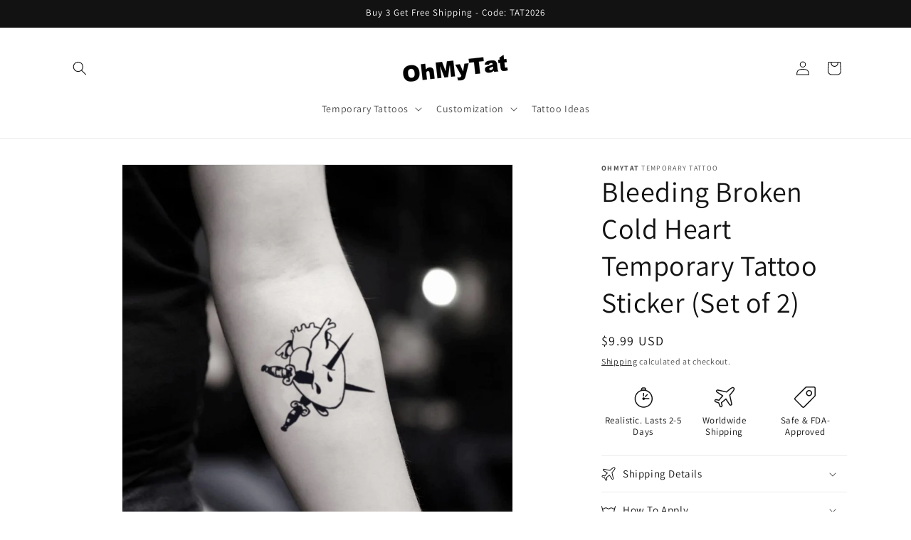

--- FILE ---
content_type: text/html; charset=utf-8
request_url: https://www.google.com/recaptcha/api2/aframe
body_size: 268
content:
<!DOCTYPE HTML><html><head><meta http-equiv="content-type" content="text/html; charset=UTF-8"></head><body><script nonce="Abd0IQkmPLo7JPdIjziZBw">/** Anti-fraud and anti-abuse applications only. See google.com/recaptcha */ try{var clients={'sodar':'https://pagead2.googlesyndication.com/pagead/sodar?'};window.addEventListener("message",function(a){try{if(a.source===window.parent){var b=JSON.parse(a.data);var c=clients[b['id']];if(c){var d=document.createElement('img');d.src=c+b['params']+'&rc='+(localStorage.getItem("rc::a")?sessionStorage.getItem("rc::b"):"");window.document.body.appendChild(d);sessionStorage.setItem("rc::e",parseInt(sessionStorage.getItem("rc::e")||0)+1);localStorage.setItem("rc::h",'1770078391649');}}}catch(b){}});window.parent.postMessage("_grecaptcha_ready", "*");}catch(b){}</script></body></html>